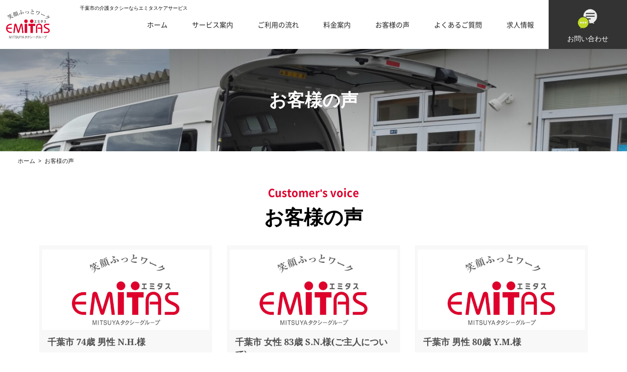

--- FILE ---
content_type: text/html; charset=UTF-8
request_url: https://emitas-care.co.jp/voice/
body_size: 7484
content:
<!doctype html>
<html dir="ltr" lang="ja" prefix="og: https://ogp.me/ns#">
<head>
  <meta charset="UTF-8">
  <meta name="viewport" content="width=device-width, initial-scale=1">
  <meta name="format-detection" content="telephone=no">
  <title>お客様の声 - エミタスケアサービス｜アールタクシー株式会社</title>

		<!-- All in One SEO 4.8.4.1 - aioseo.com -->
	<meta name="robots" content="max-image-preview:large" />
	<link rel="canonical" href="https://emitas-care.co.jp/voice/" />
	<meta name="generator" content="All in One SEO (AIOSEO) 4.8.4.1" />
		<script type="application/ld+json" class="aioseo-schema">
			{"@context":"https:\/\/schema.org","@graph":[{"@type":"BreadcrumbList","@id":"https:\/\/emitas-care.co.jp\/voice\/#breadcrumblist","itemListElement":[{"@type":"ListItem","@id":"https:\/\/emitas-care.co.jp#listItem","position":1,"name":"\u5bb6","item":"https:\/\/emitas-care.co.jp","nextItem":{"@type":"ListItem","@id":"https:\/\/emitas-care.co.jp\/voice\/#listItem","name":"\u304a\u5ba2\u69d8\u306e\u58f0"}},{"@type":"ListItem","@id":"https:\/\/emitas-care.co.jp\/voice\/#listItem","position":2,"name":"\u304a\u5ba2\u69d8\u306e\u58f0","previousItem":{"@type":"ListItem","@id":"https:\/\/emitas-care.co.jp#listItem","name":"\u5bb6"}}]},{"@type":"CollectionPage","@id":"https:\/\/emitas-care.co.jp\/voice\/#collectionpage","url":"https:\/\/emitas-care.co.jp\/voice\/","name":"\u304a\u5ba2\u69d8\u306e\u58f0 - \u30a8\u30df\u30bf\u30b9\u30b1\u30a2\u30b5\u30fc\u30d3\u30b9\uff5c\u30a2\u30fc\u30eb\u30bf\u30af\u30b7\u30fc\u682a\u5f0f\u4f1a\u793e","inLanguage":"ja","isPartOf":{"@id":"https:\/\/emitas-care.co.jp\/#website"},"breadcrumb":{"@id":"https:\/\/emitas-care.co.jp\/voice\/#breadcrumblist"}},{"@type":"Organization","@id":"https:\/\/emitas-care.co.jp\/#organization","name":"\u30a8\u30df\u30bf\u30b9\u30b1\u30a2\u30b5\u30fc\u30d3\u30b9","description":"\u5343\u8449\u5e02\u306e\u4ecb\u8b77\u30bf\u30af\u30b7\u30fc\u306a\u3089\u30a8\u30df\u30bf\u30b9\u30b1\u30a2\u30b5\u30fc\u30d3\u30b9","url":"https:\/\/emitas-care.co.jp\/"},{"@type":"WebSite","@id":"https:\/\/emitas-care.co.jp\/#website","url":"https:\/\/emitas-care.co.jp\/","name":"\u30a8\u30df\u30bf\u30b9\u30b1\u30a2\u30b5\u30fc\u30d3\u30b9","description":"\u5343\u8449\u5e02\u306e\u4ecb\u8b77\u30bf\u30af\u30b7\u30fc\u306a\u3089\u30a8\u30df\u30bf\u30b9\u30b1\u30a2\u30b5\u30fc\u30d3\u30b9","inLanguage":"ja","publisher":{"@id":"https:\/\/emitas-care.co.jp\/#organization"}}]}
		</script>
		<!-- All in One SEO -->


<!-- Google Tag Manager for WordPress by gtm4wp.com -->
<script data-cfasync="false" data-pagespeed-no-defer>
	var gtm4wp_datalayer_name = "dataLayer";
	var dataLayer = dataLayer || [];
</script>
<!-- End Google Tag Manager for WordPress by gtm4wp.com --><link rel="alternate" type="application/rss+xml" title="エミタスケアサービス｜アールタクシー株式会社 &raquo; お客様の声 カテゴリーのフィード" href="https://emitas-care.co.jp/voice/feed/" />
<style id='wp-img-auto-sizes-contain-inline-css' type='text/css'>
img:is([sizes=auto i],[sizes^="auto," i]){contain-intrinsic-size:3000px 1500px}
/*# sourceURL=wp-img-auto-sizes-contain-inline-css */
</style>
<style id='classic-theme-styles-inline-css' type='text/css'>
/*! This file is auto-generated */
.wp-block-button__link{color:#fff;background-color:#32373c;border-radius:9999px;box-shadow:none;text-decoration:none;padding:calc(.667em + 2px) calc(1.333em + 2px);font-size:1.125em}.wp-block-file__button{background:#32373c;color:#fff;text-decoration:none}
/*# sourceURL=/wp-includes/css/classic-themes.min.css */
</style>
<link rel="https://api.w.org/" href="https://emitas-care.co.jp/wp-json/" /><link rel="alternate" title="JSON" type="application/json" href="https://emitas-care.co.jp/wp-json/wp/v2/categories/3" />
<!-- Google Tag Manager for WordPress by gtm4wp.com -->
<!-- GTM Container placement set to automatic -->
<script data-cfasync="false" data-pagespeed-no-defer type="text/javascript">
	var dataLayer_content = {"pagePostType":"post","pagePostType2":"category-post","pageCategory":["voice"]};
	dataLayer.push( dataLayer_content );
</script>
<script data-cfasync="false" data-pagespeed-no-defer type="text/javascript">
(function(w,d,s,l,i){w[l]=w[l]||[];w[l].push({'gtm.start':
new Date().getTime(),event:'gtm.js'});var f=d.getElementsByTagName(s)[0],
j=d.createElement(s),dl=l!='dataLayer'?'&l='+l:'';j.async=true;j.src=
'//www.googletagmanager.com/gtm.js?id='+i+dl;f.parentNode.insertBefore(j,f);
})(window,document,'script','dataLayer','GTM-WG2CDDBM');
</script>
<!-- End Google Tag Manager for WordPress by gtm4wp.com --><noscript><style id="rocket-lazyload-nojs-css">.rll-youtube-player, [data-lazy-src]{display:none !important;}</style></noscript>  <link rel="apple-touch-icon" type="image/png" href="https://emitas-care.co.jp/wp/wp-content/themes/emitas-care/img/icon/apple-touch-icon-180x180.png">
  <link rel="icon" type="image/png" href="https://emitas-care.co.jp/wp/wp-content/themes/emitas-care/img/icon/icon-192x192.png">
  <link rel="stylesheet" href="https://emitas-care.co.jp/wp/wp-content/themes/emitas-care/firstview.css?ver=20260122">
<!-- Google tag (gtag.js) -->
<script async src="https://www.googletagmanager.com/gtag/js?id=G-RBFVKYCGYC"></script>
<script>
  window.dataLayer = window.dataLayer || [];
  function gtag(){dataLayer.push(arguments);}
  gtag('js', new Date());

  gtag('config', 'G-RBFVKYCGYC');
</script>
  <meta name="google-site-verification" content="zdV32cQPp7LPDW6aUvmyho61DDYB28ndJFVWQKWRPG4" />
<style id='global-styles-inline-css' type='text/css'>
:root{--wp--preset--aspect-ratio--square: 1;--wp--preset--aspect-ratio--4-3: 4/3;--wp--preset--aspect-ratio--3-4: 3/4;--wp--preset--aspect-ratio--3-2: 3/2;--wp--preset--aspect-ratio--2-3: 2/3;--wp--preset--aspect-ratio--16-9: 16/9;--wp--preset--aspect-ratio--9-16: 9/16;--wp--preset--color--black: #333333;--wp--preset--color--cyan-bluish-gray: #abb8c3;--wp--preset--color--white: #ffffff;--wp--preset--color--pale-pink: #f78da7;--wp--preset--color--vivid-red: #cf2e2e;--wp--preset--color--luminous-vivid-orange: #ff6900;--wp--preset--color--luminous-vivid-amber: #fcb900;--wp--preset--color--light-green-cyan: #7bdcb5;--wp--preset--color--vivid-green-cyan: #00d084;--wp--preset--color--pale-cyan-blue: #8ed1fc;--wp--preset--color--vivid-cyan-blue: #0693e3;--wp--preset--color--vivid-purple: #9b51e0;--wp--preset--color--red: #cb4829;--wp--preset--color--blue: #2d5672;--wp--preset--color--orange: #e4a225;--wp--preset--color--gray: #666666;--wp--preset--gradient--vivid-cyan-blue-to-vivid-purple: linear-gradient(135deg,rgb(6,147,227) 0%,rgb(155,81,224) 100%);--wp--preset--gradient--light-green-cyan-to-vivid-green-cyan: linear-gradient(135deg,rgb(122,220,180) 0%,rgb(0,208,130) 100%);--wp--preset--gradient--luminous-vivid-amber-to-luminous-vivid-orange: linear-gradient(135deg,rgb(252,185,0) 0%,rgb(255,105,0) 100%);--wp--preset--gradient--luminous-vivid-orange-to-vivid-red: linear-gradient(135deg,rgb(255,105,0) 0%,rgb(207,46,46) 100%);--wp--preset--gradient--very-light-gray-to-cyan-bluish-gray: linear-gradient(135deg,rgb(238,238,238) 0%,rgb(169,184,195) 100%);--wp--preset--gradient--cool-to-warm-spectrum: linear-gradient(135deg,rgb(74,234,220) 0%,rgb(151,120,209) 20%,rgb(207,42,186) 40%,rgb(238,44,130) 60%,rgb(251,105,98) 80%,rgb(254,248,76) 100%);--wp--preset--gradient--blush-light-purple: linear-gradient(135deg,rgb(255,206,236) 0%,rgb(152,150,240) 100%);--wp--preset--gradient--blush-bordeaux: linear-gradient(135deg,rgb(254,205,165) 0%,rgb(254,45,45) 50%,rgb(107,0,62) 100%);--wp--preset--gradient--luminous-dusk: linear-gradient(135deg,rgb(255,203,112) 0%,rgb(199,81,192) 50%,rgb(65,88,208) 100%);--wp--preset--gradient--pale-ocean: linear-gradient(135deg,rgb(255,245,203) 0%,rgb(182,227,212) 50%,rgb(51,167,181) 100%);--wp--preset--gradient--electric-grass: linear-gradient(135deg,rgb(202,248,128) 0%,rgb(113,206,126) 100%);--wp--preset--gradient--midnight: linear-gradient(135deg,rgb(2,3,129) 0%,rgb(40,116,252) 100%);--wp--preset--font-size--small: 13px;--wp--preset--font-size--medium: 20px;--wp--preset--font-size--large: 36px;--wp--preset--font-size--x-large: 42px;--wp--preset--spacing--20: 0.44rem;--wp--preset--spacing--30: 0.67rem;--wp--preset--spacing--40: 1rem;--wp--preset--spacing--50: 1.5rem;--wp--preset--spacing--60: 2.25rem;--wp--preset--spacing--70: 3.38rem;--wp--preset--spacing--80: 5.06rem;--wp--preset--shadow--natural: 6px 6px 9px rgba(0, 0, 0, 0.2);--wp--preset--shadow--deep: 12px 12px 50px rgba(0, 0, 0, 0.4);--wp--preset--shadow--sharp: 6px 6px 0px rgba(0, 0, 0, 0.2);--wp--preset--shadow--outlined: 6px 6px 0px -3px rgb(255, 255, 255), 6px 6px rgb(0, 0, 0);--wp--preset--shadow--crisp: 6px 6px 0px rgb(0, 0, 0);}:where(.is-layout-flex){gap: 0.5em;}:where(.is-layout-grid){gap: 0.5em;}body .is-layout-flex{display: flex;}.is-layout-flex{flex-wrap: wrap;align-items: center;}.is-layout-flex > :is(*, div){margin: 0;}body .is-layout-grid{display: grid;}.is-layout-grid > :is(*, div){margin: 0;}:where(.wp-block-columns.is-layout-flex){gap: 2em;}:where(.wp-block-columns.is-layout-grid){gap: 2em;}:where(.wp-block-post-template.is-layout-flex){gap: 1.25em;}:where(.wp-block-post-template.is-layout-grid){gap: 1.25em;}.has-black-color{color: var(--wp--preset--color--black) !important;}.has-cyan-bluish-gray-color{color: var(--wp--preset--color--cyan-bluish-gray) !important;}.has-white-color{color: var(--wp--preset--color--white) !important;}.has-pale-pink-color{color: var(--wp--preset--color--pale-pink) !important;}.has-vivid-red-color{color: var(--wp--preset--color--vivid-red) !important;}.has-luminous-vivid-orange-color{color: var(--wp--preset--color--luminous-vivid-orange) !important;}.has-luminous-vivid-amber-color{color: var(--wp--preset--color--luminous-vivid-amber) !important;}.has-light-green-cyan-color{color: var(--wp--preset--color--light-green-cyan) !important;}.has-vivid-green-cyan-color{color: var(--wp--preset--color--vivid-green-cyan) !important;}.has-pale-cyan-blue-color{color: var(--wp--preset--color--pale-cyan-blue) !important;}.has-vivid-cyan-blue-color{color: var(--wp--preset--color--vivid-cyan-blue) !important;}.has-vivid-purple-color{color: var(--wp--preset--color--vivid-purple) !important;}.has-black-background-color{background-color: var(--wp--preset--color--black) !important;}.has-cyan-bluish-gray-background-color{background-color: var(--wp--preset--color--cyan-bluish-gray) !important;}.has-white-background-color{background-color: var(--wp--preset--color--white) !important;}.has-pale-pink-background-color{background-color: var(--wp--preset--color--pale-pink) !important;}.has-vivid-red-background-color{background-color: var(--wp--preset--color--vivid-red) !important;}.has-luminous-vivid-orange-background-color{background-color: var(--wp--preset--color--luminous-vivid-orange) !important;}.has-luminous-vivid-amber-background-color{background-color: var(--wp--preset--color--luminous-vivid-amber) !important;}.has-light-green-cyan-background-color{background-color: var(--wp--preset--color--light-green-cyan) !important;}.has-vivid-green-cyan-background-color{background-color: var(--wp--preset--color--vivid-green-cyan) !important;}.has-pale-cyan-blue-background-color{background-color: var(--wp--preset--color--pale-cyan-blue) !important;}.has-vivid-cyan-blue-background-color{background-color: var(--wp--preset--color--vivid-cyan-blue) !important;}.has-vivid-purple-background-color{background-color: var(--wp--preset--color--vivid-purple) !important;}.has-black-border-color{border-color: var(--wp--preset--color--black) !important;}.has-cyan-bluish-gray-border-color{border-color: var(--wp--preset--color--cyan-bluish-gray) !important;}.has-white-border-color{border-color: var(--wp--preset--color--white) !important;}.has-pale-pink-border-color{border-color: var(--wp--preset--color--pale-pink) !important;}.has-vivid-red-border-color{border-color: var(--wp--preset--color--vivid-red) !important;}.has-luminous-vivid-orange-border-color{border-color: var(--wp--preset--color--luminous-vivid-orange) !important;}.has-luminous-vivid-amber-border-color{border-color: var(--wp--preset--color--luminous-vivid-amber) !important;}.has-light-green-cyan-border-color{border-color: var(--wp--preset--color--light-green-cyan) !important;}.has-vivid-green-cyan-border-color{border-color: var(--wp--preset--color--vivid-green-cyan) !important;}.has-pale-cyan-blue-border-color{border-color: var(--wp--preset--color--pale-cyan-blue) !important;}.has-vivid-cyan-blue-border-color{border-color: var(--wp--preset--color--vivid-cyan-blue) !important;}.has-vivid-purple-border-color{border-color: var(--wp--preset--color--vivid-purple) !important;}.has-vivid-cyan-blue-to-vivid-purple-gradient-background{background: var(--wp--preset--gradient--vivid-cyan-blue-to-vivid-purple) !important;}.has-light-green-cyan-to-vivid-green-cyan-gradient-background{background: var(--wp--preset--gradient--light-green-cyan-to-vivid-green-cyan) !important;}.has-luminous-vivid-amber-to-luminous-vivid-orange-gradient-background{background: var(--wp--preset--gradient--luminous-vivid-amber-to-luminous-vivid-orange) !important;}.has-luminous-vivid-orange-to-vivid-red-gradient-background{background: var(--wp--preset--gradient--luminous-vivid-orange-to-vivid-red) !important;}.has-very-light-gray-to-cyan-bluish-gray-gradient-background{background: var(--wp--preset--gradient--very-light-gray-to-cyan-bluish-gray) !important;}.has-cool-to-warm-spectrum-gradient-background{background: var(--wp--preset--gradient--cool-to-warm-spectrum) !important;}.has-blush-light-purple-gradient-background{background: var(--wp--preset--gradient--blush-light-purple) !important;}.has-blush-bordeaux-gradient-background{background: var(--wp--preset--gradient--blush-bordeaux) !important;}.has-luminous-dusk-gradient-background{background: var(--wp--preset--gradient--luminous-dusk) !important;}.has-pale-ocean-gradient-background{background: var(--wp--preset--gradient--pale-ocean) !important;}.has-electric-grass-gradient-background{background: var(--wp--preset--gradient--electric-grass) !important;}.has-midnight-gradient-background{background: var(--wp--preset--gradient--midnight) !important;}.has-small-font-size{font-size: var(--wp--preset--font-size--small) !important;}.has-medium-font-size{font-size: var(--wp--preset--font-size--medium) !important;}.has-large-font-size{font-size: var(--wp--preset--font-size--large) !important;}.has-x-large-font-size{font-size: var(--wp--preset--font-size--x-large) !important;}
/*# sourceURL=global-styles-inline-css */
</style>
</head>
<body id="body">

<!-- GTM Container placement set to automatic -->
<!-- Google Tag Manager (noscript) -->
				<noscript><iframe src="https://www.googletagmanager.com/ns.html?id=GTM-WG2CDDBM" height="0" width="0" style="display:none;visibility:hidden" aria-hidden="true"></iframe></noscript>
<!-- End Google Tag Manager (noscript) --><header class="header">
  <div class="header__wrap">
    <a class="header__logo-link" href="https://emitas-care.co.jp/">
      <img class="header__logo" src="https://emitas-care.co.jp/wp/wp-content/themes/emitas-care/img/logo.png" alt="" width="89" height="46" data-no-lazy="1">
    </a>
    <h1 class="header__h1">
      千葉市の介護タクシーならエミタスケアサービス    </h1>
    <div class="header__nav-wrap">
      <nav class="header__nav">
        <ul class="header__nav-list">
          <li class="header__nav-item">
            <a class="header__nav-link" href="https://emitas-care.co.jp/">
              ホーム
            </a>
          </li>
          <li class="header__nav-item">
            <a class="header__nav-link" href="https://emitas-care.co.jp/service/">
              サービス案内
            </a>
          </li>
          <li class="header__nav-item">
            <a class="header__nav-link" href="https://emitas-care.co.jp/flow/">
              ご利用の流れ
            </a>
          </li>
          <li class="header__nav-item">
            <a class="header__nav-link" href="https://emitas-care.co.jp/price/">
              料金案内
            </a>
          </li>
          <li class="header__nav-item">
            <a class="header__nav-link" href="https://emitas-care.co.jp/voice/">
              お客様の声
            </a>
          </li>
          <li class="header__nav-item">
            <a class="header__nav-link" href="https://emitas-care.co.jp/qa/">
              よくあるご質問
            </a>
          </li>
          <li class="header__nav-item">
            <a class="header__nav-link" href="https://emitas-care.co.jp/recruit/">
              求人情報
            </a>
          </li>
        </ul>
      </nav>
    </div>
    <a class="header__contact" href="https://emitas-care.co.jp/contact/">
      お問い合わせ
    </a>
    <span class="header__sp-space"></span>
  </div>
</header>
<a id="sp-menu" class="header__menu-sp" href="#">
  <span class="header__menu-link">
    <span></span>
    <span></span>
    <span></span>
  </span>
</a>
<nav class="header__sp-nav">
  <p class="header__sp-head">
    エミタスケアサービス
  </p>
  <ul class="header__sp-nav-list">
    <li class="header__sp-nav-item">
      <a class="header__sp-nav-link" href="https://emitas-care.co.jp/">
        ホーム
      </a>
    </li>
    <li class="header__sp-nav-item">
      <a class="header__sp-nav-link" href="https://emitas-care.co.jp/about/">
        代表挨拶・会社概要
      </a>
    </li>
    <li class="header__sp-nav-item">
      <a class="header__sp-nav-link" href="https://emitas-care.co.jp/about-group/">
        グループ概要・グループ沿革
      </a>
    </li>
    <li class="header__sp-nav-item">
      <a class="header__sp-nav-link" href="https://emitas-care.co.jp/service/">
        サービス案内
      </a>
    </li>
    <li class="header__sp-nav-item">
      <a class="header__sp-nav-link" href="https://emitas-care.co.jp/flow/">
        ご利用の流れ
      </a>
    </li>
    <li class="header__sp-nav-item">
      <a class="header__sp-nav-link" href="https://emitas-care.co.jp/price/">
        料金案内
      </a>
    </li>
    <li class="header__sp-nav-item">
      <a class="header__sp-nav-link" href="https://emitas-care.co.jp/vehicle/">
        介護車両・装備一覧
      </a>
    </li>
    <li class="header__sp-nav-item">
      <a class="header__sp-nav-link" href="https://emitas-care.co.jp/qa/">
        よくあるご質問
      </a>
    </li>
    <li class="header__sp-nav-item">
      <a class="header__sp-nav-link" href="https://emitas-care.co.jp/privacy/">
        プライバシーポリシー
      </a>
    </li>
    <li class="header__sp-nav-item">
      <a class="header__sp-nav-link" href="https://emitas-care.co.jp/news/">
        新着情報
      </a>
    </li>
    <li class="header__sp-nav-item">
      <a class="header__sp-nav-link" href="https://emitas-care.co.jp/voice/">
        お客様の声
      </a>
    </li>
    <li class="header__sp-nav-item">
      <a class="header__sp-nav-link" href="https://emitas-care.co.jp/blog/">
        ブログ
      </a>
    </li>
    <li class="header__sp-nav-item">
      <a class="header__sp-nav-link" href="https://emitas-care.co.jp/contact/">
        予約・見積もり（お問い合わせ）
      </a>
    </li>
    <li class="header__sp-nav-item">
      <a class="header__sp-nav-link" href="https://emitas-care.co.jp/recruit/">
        求人情報
      </a>
    </li>
  </ul>
</nav>
<section class="eyecatch__page">
  <img class="eyecatch__page-img" src="https://emitas-care.co.jp/wp/wp-content/themes/emitas-care/img/eyecatch-default.jpg" data-no-lazy="1" alt="千葉市の介護タクシーならエミタスケアサービス" width="1120" height="300">
  <p class="eyecatch__page-title">
    お客様の声  </p>
</section>
<nav class="breadcrumbs">
<ol class="breadcrumbs__list" itemscope itemtype="http://schema.org/BreadcrumbList"><li class="breadcrumbs__item" itemprop="itemListElement" itemscope itemtype="http://schema.org/ListItem"><a class="breadcrumbs__link" href="https://emitas-care.co.jp/" itemprop="item"><span itemprop="name">ホーム</span></a><meta itemprop="position" content="1"></li><li class="breadcrumbs__item" itemprop="itemListElement" itemscope itemtype="http://schema.org/ListItem"><a class="breadcrumbs__link" href="https://emitas-care.co.jp/voice/" itemprop="item"><span itemprop="name">お客様の声</span></a><meta itemprop="position" content="2"></li></ol></nav>
<main class="l-main">
  <p class="heading__sub-title">
    Customer's voice
  </p>
  <h2 class="heading__title">
    お客様の声
  </h2>
  <div class="p-single__list-wrap">
    <ul class="p-single__list">
<li class="p-single__item">
  <article class="p-single__article">
    <a class="p-single__link" href="https://emitas-care.co.jp/voice04/">
      <img class="p-single__img" src="data:image/svg+xml,%3Csvg%20xmlns='http://www.w3.org/2000/svg'%20viewBox='0%200%20325%20165'%3E%3C/svg%3E" alt="千葉市の介護タクシーならエミタスケアサービス" width="325" height="165" data-lazy-src="https://emitas-care.co.jp/wp/wp-content/uploads/2023/11/エミタスロゴJPEG（A3背景透明）-1118x538-2.jpeg"><noscript><img class="p-single__img" src="https://emitas-care.co.jp/wp/wp-content/uploads/2023/11/エミタスロゴJPEG（A3背景透明）-1118x538-2.jpeg" alt="千葉市の介護タクシーならエミタスケアサービス" width="325" height="165"></noscript>
      <h3 class="p-single__post-title2">
        千葉市 74歳 男性 N.H.様      </h3>
    </a>
  </article>
</li>
<li class="p-single__item">
  <article class="p-single__article">
    <a class="p-single__link" href="https://emitas-care.co.jp/voice03/">
      <img class="p-single__img" src="data:image/svg+xml,%3Csvg%20xmlns='http://www.w3.org/2000/svg'%20viewBox='0%200%20325%20165'%3E%3C/svg%3E" alt="千葉市の介護タクシーならエミタスケアサービス" width="325" height="165" data-lazy-src="https://emitas-care.co.jp/wp/wp-content/uploads/2023/11/エミタスロゴJPEG（A3背景透明）-1118x538-2.jpeg"><noscript><img class="p-single__img" src="https://emitas-care.co.jp/wp/wp-content/uploads/2023/11/エミタスロゴJPEG（A3背景透明）-1118x538-2.jpeg" alt="千葉市の介護タクシーならエミタスケアサービス" width="325" height="165"></noscript>
      <h3 class="p-single__post-title2">
        千葉市 女性 83歳 S.N.様(ご主人について)      </h3>
    </a>
  </article>
</li>
<li class="p-single__item">
  <article class="p-single__article">
    <a class="p-single__link" href="https://emitas-care.co.jp/voice02/">
      <img class="p-single__img" src="data:image/svg+xml,%3Csvg%20xmlns='http://www.w3.org/2000/svg'%20viewBox='0%200%20325%20165'%3E%3C/svg%3E" alt="千葉市の介護タクシーならエミタスケアサービス" width="325" height="165" data-lazy-src="https://emitas-care.co.jp/wp/wp-content/uploads/2023/11/エミタスロゴJPEG（A3背景透明）-1118x538-2.jpeg"><noscript><img class="p-single__img" src="https://emitas-care.co.jp/wp/wp-content/uploads/2023/11/エミタスロゴJPEG（A3背景透明）-1118x538-2.jpeg" alt="千葉市の介護タクシーならエミタスケアサービス" width="325" height="165"></noscript>
      <h3 class="p-single__post-title2">
        千葉市 男性 80歳 Y.M.様      </h3>
    </a>
  </article>
</li>
<li class="p-single__item">
  <article class="p-single__article">
    <a class="p-single__link" href="https://emitas-care.co.jp/voice01/">
      <img class="p-single__img" src="data:image/svg+xml,%3Csvg%20xmlns='http://www.w3.org/2000/svg'%20viewBox='0%200%20325%20165'%3E%3C/svg%3E" alt="千葉市の介護タクシーならエミタスケアサービス" width="325" height="165" data-lazy-src="https://emitas-care.co.jp/wp/wp-content/uploads/2023/11/エミタスロゴJPEG（A3背景透明）-1118x538-2.jpeg"><noscript><img class="p-single__img" src="https://emitas-care.co.jp/wp/wp-content/uploads/2023/11/エミタスロゴJPEG（A3背景透明）-1118x538-2.jpeg" alt="千葉市の介護タクシーならエミタスケアサービス" width="325" height="165"></noscript>
      <h3 class="p-single__post-title2">
        千葉市 訪問居宅介護支援事業所 管理者様      </h3>
    </a>
  </article>
</li>
    </ul>
      </div>
</main>
<footer class="footer">
  <div class="footer__banner">
    <p class="footer__banner-text">
      介護タクシーは<br>
      エミタスケアサービスに<br>
      お任せください
    </p>
  </div>
  <div class="footer__text-wrap">
    <p class="footer__text1">
      エミタスケアサービスは初めての方でも<br class="is-sp">安心してご利用いただけます<br><br class="is-sp">
      ご家族との大切な時間を快適に過ごす<br class="is-sp">お手伝いをさせていただきます
    </p>
    <p class="footer__text2">
      お気軽にご相談ください
    </p>
    <div class="l-button-wrap">
      <a class="button" href="https://emitas-care.co.jp/contact/">
        電話またはメールで問い合わせしてみる
      </a>
    </div>
  </div>
  <div class="footer__main">
    <div class="footer__data-wrap">
      <div class="footer__address-wrap">
        <a class="footer__logo-wrap" href="https://emitas-care.co.jp/">
          <img src="data:image/svg+xml,%3Csvg%20xmlns='http://www.w3.org/2000/svg'%20viewBox='0%200%20194%20140'%3E%3C/svg%3E" width="194" height="140" data-lazy-src="https://emitas-care.co.jp/wp/wp-content/themes/emitas-care/img/front1.png"><noscript><img src="https://emitas-care.co.jp/wp/wp-content/themes/emitas-care/img/front1.png" width="194" height="140"></noscript>
        </a>
        <p class="footer__text">
          アールタクシー株式会社<br>
          エミタスケアサービス<br>
          〒260-0001<br>
          千葉県千葉市中央区都町5-28-21<br>
          TEL 043-308-6220<br>
          FAX 043-231-2431<br>
          営業時間　8:00 〜 17:00<br>
          営業日　月曜日〜金曜日
        </p>
      </div>
      <div class="footer__link-wrap">
        <div class="footer__sitemap">
          <div class="footer__sitemap-wrap">
            <p class="footer__sitemap-title">サービス</p>
            <ul class="footer__sitemap-list">
              <li class="footer__sitemap-item">
                <a class="footer__sitemap-link" href="https://emitas-care.co.jp/">
                  ホーム
                </a>
              </li>
              <li class="footer__sitemap-item">
                <a class="footer__sitemap-link" href="https://emitas-care.co.jp/service/">
                  サービス案内
                </a>
              </li>
              <li class="footer__sitemap-item">
                <a class="footer__sitemap-link" href="https://emitas-care.co.jp/flow/">
                  ご利用の流れ
                </a>
              </li>
              <li class="footer__sitemap-item">
                <a class="footer__sitemap-link" href="https://emitas-care.co.jp/price/">
                  料金案内
                </a>
              </li>
              <li class="footer__sitemap-item">
                <a class="footer__sitemap-link" href="https://emitas-care.co.jp/voice/">
                  お客様の声
                </a>
              </li>
              <li class="footer__sitemap-item">
                <a class="footer__sitemap-link" href="https://emitas-care.co.jp/qa/">
                  よくあるご質問
                </a>
              </li>
            </ul>
          </div>
          <div class="footer__sitemap-wrap">
            <p class="footer__sitemap-title">会社概要</p>
            <ul class="footer__sitemap-list">
              <li class="footer__sitemap-item">
                <a class="footer__sitemap-link" href="https://emitas-care.co.jp/about/">
                  代表挨拶・会社概要
                </a>
              </li>
              <li class="footer__sitemap-item">
                <a class="footer__sitemap-link" href="https://emitas-care.co.jp/about-group/">
                  グループ概要・グループ沿革
                </a>
              </li>
              <li class="footer__sitemap-item">
                <a class="footer__sitemap-link" href="https://emitas-care.co.jp/privacy/">
                  プライバシーポリシー
                </a>
              </li>
            </ul>
          </div>
          <div class="footer__sitemap-wrap">
            <p class="footer__sitemap-title">投稿コンテンツ</p>
            <ul class="footer__sitemap-list">
              <li class="footer__sitemap-item">
                <a class="footer__sitemap-link" href="https://emitas-care.co.jp/news/">
                  新着情報
                </a>
              </li>
              <li class="footer__sitemap-item">
                <a class="footer__sitemap-link" href="https://emitas-care.co.jp/voice/">
                  お客様の声
                </a>
              </li>
              <li class="footer__sitemap-item">
                <a class="footer__sitemap-link" href="https://emitas-care.co.jp/blog/">
                  ブログ
                </a>
              </li>
            </ul>
          </div>
          <div class="footer__sitemap-wrap">
            <p class="footer__sitemap-title">各種フォーム</p>
            <ul class="footer__sitemap-list">
              <li class="footer__sitemap-item">
                <a class="footer__sitemap-link" href="https://emitas-care.co.jp/contact/">
                  お問い合わせ
                </a>
              </li>
            </ul>
          </div>
        </div>
        <div class="footer__main-banner-wrap">
          <a class="footer__main-banner" href="#">
            <img src="data:image/svg+xml,%3Csvg%20xmlns='http://www.w3.org/2000/svg'%20viewBox='0%200%20300%2082'%3E%3C/svg%3E" width="300" height="82" data-lazy-src="https://emitas-care.co.jp/wp/wp-content/themes/emitas-care/img/footer2.jpg"><noscript><img src="https://emitas-care.co.jp/wp/wp-content/themes/emitas-care/img/footer2.jpg" width="300" height="82"></noscript>
          </a>
        </div>
      </div>
    </div>
    <small class="footer__copyright">
      Copyright Emitas Care Service. All Rights Rserved.
    </small>
  </div>
</footer>
<script type="speculationrules">
{"prefetch":[{"source":"document","where":{"and":[{"href_matches":"/*"},{"not":{"href_matches":["/wp/wp-*.php","/wp/wp-admin/*","/wp/wp-content/uploads/*","/wp/wp-content/*","/wp/wp-content/plugins/*","/wp/wp-content/themes/emitas-care/*","/*\\?(.+)"]}},{"not":{"selector_matches":"a[rel~=\"nofollow\"]"}},{"not":{"selector_matches":".no-prefetch, .no-prefetch a"}}]},"eagerness":"conservative"}]}
</script>
<script>window.lazyLoadOptions = [{
                elements_selector: "img[data-lazy-src],.rocket-lazyload,iframe[data-lazy-src]",
                data_src: "lazy-src",
                data_srcset: "lazy-srcset",
                data_sizes: "lazy-sizes",
                class_loading: "lazyloading",
                class_loaded: "lazyloaded",
                threshold: 300,
                callback_loaded: function(element) {
                    if ( element.tagName === "IFRAME" && element.dataset.rocketLazyload == "fitvidscompatible" ) {
                        if (element.classList.contains("lazyloaded") ) {
                            if (typeof window.jQuery != "undefined") {
                                if (jQuery.fn.fitVids) {
                                    jQuery(element).parent().fitVids();
                                }
                            }
                        }
                    }
                }},{
				elements_selector: ".rocket-lazyload",
				data_src: "lazy-src",
				data_srcset: "lazy-srcset",
				data_sizes: "lazy-sizes",
				class_loading: "lazyloading",
				class_loaded: "lazyloaded",
				threshold: 300,
			}];
        window.addEventListener('LazyLoad::Initialized', function (e) {
            var lazyLoadInstance = e.detail.instance;

            if (window.MutationObserver) {
                var observer = new MutationObserver(function(mutations) {
                    var image_count = 0;
                    var iframe_count = 0;
                    var rocketlazy_count = 0;

                    mutations.forEach(function(mutation) {
                        for (var i = 0; i < mutation.addedNodes.length; i++) {
                            if (typeof mutation.addedNodes[i].getElementsByTagName !== 'function') {
                                continue;
                            }

                            if (typeof mutation.addedNodes[i].getElementsByClassName !== 'function') {
                                continue;
                            }

                            images = mutation.addedNodes[i].getElementsByTagName('img');
                            is_image = mutation.addedNodes[i].tagName == "IMG";
                            iframes = mutation.addedNodes[i].getElementsByTagName('iframe');
                            is_iframe = mutation.addedNodes[i].tagName == "IFRAME";
                            rocket_lazy = mutation.addedNodes[i].getElementsByClassName('rocket-lazyload');

                            image_count += images.length;
			                iframe_count += iframes.length;
			                rocketlazy_count += rocket_lazy.length;

                            if(is_image){
                                image_count += 1;
                            }

                            if(is_iframe){
                                iframe_count += 1;
                            }
                        }
                    } );

                    if(image_count > 0 || iframe_count > 0 || rocketlazy_count > 0){
                        lazyLoadInstance.update();
                    }
                } );

                var b      = document.getElementsByTagName("body")[0];
                var config = { childList: true, subtree: true };

                observer.observe(b, config);
            }
        }, false);</script><script data-no-minify="1" async src="https://emitas-care.co.jp/wp/wp-content/plugins/rocket-lazy-load/assets/js/16.1/lazyload.min.js"></script><script src="https://emitas-care.co.jp/wp/wp-content/themes/emitas-care/js/jquery.js"></script>
<script src="https://emitas-care.co.jp/wp/wp-content/themes/emitas-care/js/common.js?ver=20260122"></script>
<link rel="stylesheet" href="https://emitas-care.co.jp/wp/wp-content/themes/emitas-care/style.css?ver=20260122">
<link rel="stylesheet" media="print" href="https://emitas-care.co.jp/wp/wp-content/themes/emitas-care/print.css?ver=20260122">
</body>
</html>


--- FILE ---
content_type: text/css
request_url: https://emitas-care.co.jp/wp/wp-content/themes/emitas-care/firstview.css?ver=20260122
body_size: 2101
content:
@font-face{font-family:'Noto Sans JP';font-style:normal;font-weight:400;src:url("./fonts/NotoSansJP-Regular.woff") format("woff");font-display:swap}@font-face{font-family:'Noto Sans JP';font-style:bold;font-weight:700;src:url("./fonts/NotoSansJP-Bold.woff") format("woff");font-display:swap}*,*::before,*::after{box-sizing:border-box;word-wrap:break-word}html,body,div,span,applet,object,iframe,h1,h2,h3,h4,h5,h6,p,blockquote,pre,a,abbr,acronym,address,big,cite,code,del,dfn,em,img,ins,kbd,q,s,samp,small,strike,strong,sub,sup,tt,var,b,u,i,center,dl,dt,dd,ol,ul,li,fieldset,form,label,legend,table,caption,tbody,tfoot,thead,tr,th,td,article,aside,canvas,details,embed,figure,figcaption,footer,header,hgroup,menu,nav,output,ruby,section,summary,time,mark,audio,video{margin:0;padding:0;border:0;font-size:100%;font:inherit;vertical-align:baseline}article,aside,details,figcaption,figure,footer,header,hgroup,menu,nav,section{display:block}body{line-height:1}ol,ul{list-style:none}blockquote,q{quotes:none}blockquote:before,blockquote:after,q:before,q:after{content:'';content:none}table{border-collapse:collapse;border-spacing:0}a{text-decoration:none}@font-face{font-family:'Noto Serif';font-style:normal;font-weight:400;src:url("./fonts/NotoSerifRegular.woff") format("woff");font-display:swap}@font-face{font-family:'Noto Serif';font-style:bold;font-weight:700;src:url("./fonts/NotoSerifBold.woff") format("woff");font-display:swap}html{font-size:10px}body{font-size:1.8rem;font-family:"Noto Serif", sans-serif;color:#000000}@media screen and (min-width: 1100px){body{margin-top:100px}}@media screen and (max-width: 1099px){body{margin-top:70px}}@media screen and (max-width: 767px){body{font-size:1.6rem}}img{vertical-align:top;max-width:100%;width:100%;height:auto}.is-pc{display:none}.is-tb{display:none}.is-up-sp{display:none}.is-sp{display:none}@media screen and (min-width: 1100px){.is-pc{display:block}}@media screen and (max-width: 1099px){.is-tb{display:block}}@media screen and (min-width: 768px){.is-up-sp{display:block}}@media screen and (max-width: 767px){.is-sp{display:block}}.header{position:fixed;z-index:10;top:0;left:0;width:100%;height:100px;background-color:#fff}.header__wrap{position:relative;display:flex;align-items:center;width:100%}.header__logo-link{display:inline-block}.header__logo{width:115px}.header__h1{position:absolute;top:11px;left:163px;font-size:1rem}.header__nav-wrap{flex-grow:1;padding-right:30px}.header__nav-list{display:flex;align-items:center;justify-content:flex-end}.header__nav-item{padding-left:50px}.header__nav-link{display:inline-block;color:#242424;font-size:1.4rem;line-height:1.4em;font-family:"Noto Sans JP",sans-serif}.header__contact{display:block;width:160px;height:100px;padding:72px 15px 0;font-size:1.4rem;color:#fff;text-align:center;background-color:#333333;background-image:url(./img/icon/contact.png);background-repeat:no-repeat;background-size:44px;background-position:center top 17px}.header__contact2{display:block;width:160px;height:100px}.header__menu-sp{display:none}.header__sp-nav{display:none}.header__sp-space{display:none}.header__sp-block{display:none}@media screen and (max-width: 1099px){.header{height:70px}.header__logo-link{flex-grow:1;position:relative;z-index:10}.header__logo{width:100px}.header__h1{position:absolute;top:10px;left:102px;line-height:1.2em;width:calc(100% - 250px)}.header__nav-wrap{display:none}.header__contact{width:70px;height:70px;padding:10px 0 0;font-size:1rem;background-size:30px, 100%;background-position:center top 30px, center}.header__contact-sp-none{display:none}.header__reserve{width:70px;height:70px;padding:7px 0 0;font-size:1rem;line-height:1.4em;background-size:30px;background-position:center top 27px}.header__sp-block{display:block}.header__sp-none{display:none}.header__contact-icon{width:30px;margin:5px auto}.header__sp-space{display:block;width:70px;height:70px}.header__sp-nav{position:fixed;z-index:20;top:0;left:0;display:none;width:100vw;height:100vh;background-color:#ffffff;background-image:url(./img/sp1.jpg);background-repeat:no-repeat;background-position:top right;background-size:cover}#body.is-active .header__sp-nav{display:block}.header__sp-head{position:absolute;z-index:2;top:18px;left:0;width:100%;font-size:2rem;line-height:1.6em;font-weight:bold;color:#ffffff;text-align:center}.header__sp-nav-list{width:286px;height:calc(100% - 85px);margin:60px auto;overflow-y:scroll}.header__sp-nav-link{display:block;font-size:1.6rem;line-height:2.6em;color:#fff}.header__sp-nav-item-child{padding-left:20px}.header__menu-sp{position:fixed;right:0;top:0;z-index:21;display:block;width:70px;height:70px;text-align:center}.header__menu-link,.header__menu-link span{transition:all .4s;box-sizing:border-box}.header__menu-link{display:block;position:relative;width:25px;height:22px;margin:24px auto}.header__menu-link span{display:inline-block;position:absolute;left:0;width:100%;height:1px;background-color:#212121}.header__menu-link span:nth-of-type(1){top:0}.header__menu-link span:nth-of-type(2){top:10px}.header__menu-link span:nth-of-type(3){bottom:0}#body.is-active .header__menu-link span:nth-of-type(1){transform:translateY(10px) rotate(-45deg)}#body.is-active .header__menu-link span:nth-of-type(2){opacity:0}#body.is-active .header__menu-link span:nth-of-type(3){transform:translateY(-10px) rotate(45deg)}}.eyecatch{position:relative;min-height:48.5vw;overflow:hidden}.eyecatch__img1-text{position:absolute;top:58%;right:7.2%;font-size:2.8vw;line-height:1.6em;font-weight:bold;color:#ffffff;letter-spacing:-0.06em;text-shadow:4px 4px 4px rgba(0,0,0,0.25)}.eyecatch__img1-text-em{padding-left:4.2vw;font-size:4.2vw}.eyecatch__img1-button-wrap{position:absolute;bottom:12%;right:17%}.eyecatch__button{display:block;width:27.2vw;height:3.6vw;line-height:3.6vw;font-size:1.3vw;font-weight:bold;color:#fff;background-color:#DE002B;border-radius:13vw;text-align:center;box-sizing:content-box;transition:opacity 0.3s}.eyecatch__button:hover{opacity:0.7}.eyecatch__img2-text{position:absolute;top:5%;left:5.2%;font-size:4.2vw;line-height:1.6em;font-weight:bold;color:#ffffff;text-shadow:4px 4px 4px rgba(0,0,0,0.25)}.eyecatch__img2-text2{display:block;text-align:right}.eyecatch__img2-text3{position:absolute;bottom:12%;left:5.2%;font-size:4.2vw;line-height:1.6em;font-weight:bold;color:#ffffff;text-shadow:4px 4px 4px rgba(0,0,0,0.25)}.eyecatch__img3-text{position:absolute;bottom:9%;left:3%;width:94%;font-size:4.2vw;line-height:1.6em;font-weight:bold;color:#ffffff;text-shadow:4px 4px 4px rgba(0,0,0,0.25)}.eyecatch__img3-text2{display:block;text-align:center}.eyecatch__img3-text3{display:block;text-align:right}.eyecatch__page{position:relative}.eyecatch__page.mb0{margin-bottom:0}.eyecatch__page-title{position:absolute;top:50%;left:0;transform:translateY(-50%);width:100%;font-size:3.6rem;font-weight:bold;line-height:1.4em;color:#fff;text-align:center}@media screen and (max-width: 767px){.eyecatch{min-height:162.1vw}.eyecatch__img1-text{top:34%;left:5.4vw;right:unset;font-size:6.5vw}.eyecatch__img1-text-em{padding-left:12vw;font-size:8.1vw}.eyecatch__img1-button-wrap{right:7vw}.eyecatch__button{width:86vw;height:13.9vw;line-height:13.9vw;font-size:4.25vw}.eyecatch__img2,.eyecatch__img3{display:none}.eyecatch__page{height:120px;overflow:hidden}.eyecatch__page-img{position:absolute;height:120px;width:auto;max-width:unset;left:50%;transform:translateX(-50%)}.eyecatch__page-title{font-size:2.2rem}}


--- FILE ---
content_type: text/css
request_url: https://emitas-care.co.jp/wp/wp-content/themes/emitas-care/style.css?ver=20260122
body_size: 8153
content:
@font-face{font-family:'Noto Sans JP';font-style:normal;font-weight:400;src:url("./fonts/NotoSansJP-Regular.woff") format("woff");font-display:swap}@font-face{font-family:'Noto Sans JP';font-style:bold;font-weight:700;src:url("./fonts/NotoSansJP-Bold.woff") format("woff");font-display:swap}.article h2{position:relative;padding:10px 25px;font-size:2.6rem;font-weight:bold;line-height:1.6em;color:#ffffff;background-color:#3E3E3E}@media screen and (max-width: 767px){.article h2{padding:7px 25px;font-size:2rem}}.article h3{padding:10px 25px;font-size:2.2rem;font-weight:bold;line-height:1.6em;color:#3C3C3C;border:1px solid #9F9F9F}@media screen and (max-width: 767px){.article h3{padding:7px 25px;font-size:1.8rem}}.article h4{padding:0 25px;font-size:2rem;font-weight:bold;line-height:1.6em}@media screen and (max-width: 767px){.article h4{padding:0 13px;font-size:1.8rem}}.article h5{padding:0 25px;font-size:1.8rem;font-weight:bold;line-height:1.4em}@media screen and (max-width: 767px){.article h5{padding:0 13px;font-size:1.6rem}}.article h6{padding:0 25px;font-size:1.6rem;font-weight:bold;line-height:1.4em}@media screen and (max-width: 767px){.article h6{padding:0 13px;font-size:1.4rem}}.article ul:not([class]),.list{margin-left:20px;list-style:disc;line-height:1.8em}.article .wp-block-button__link,.button-normal{display:block;max-width:286px;width:100%;margin:0 auto;padding:15px;font-size:1.4rem;font-weight:bold;line-height:1.6em;border:none;color:#fff;border-radius:50px;text-align:center;text-decoration:none;outline:none;cursor:pointer;appearance:none;background-color:#DE002B;transition:opacity 0.3s}.article .wp-block-button__link:hover,.button-normal:hover{opacity:0.7}.article table{width:100%;table-layout:fixed;border:1px solid #6B6565;background-color:#fff}.article table tr{line-height:1.6em}.article table tr>*{padding:10px;vertical-align:middle;text-align:center}.article table tr>*:not(:last-child){border-right:1px solid #6B6565}.article table tr:not(:last-child)>*{border-bottom:1px solid #6B6565}.article table tr>th{color:#716650;font-size:2rem;font-weight:bold;text-align:center;border-bottom:1px solid #6B6565}@media screen and (max-width: 767px){.article table tr>th{font-size:1.6rem}}.article a:not(.wp-block-button__link),.link{color:#242424;text-decoration:none;cursor:pointer;font-weight:normal;border:none;background-color:transparent;text-decoration:underline}.article ol,.ordered-list{padding-left:20px;list-style:decimal;line-height:1.4em;font-family:sans-serif}.article strong{font-weight:bold}.article iframe{width:100%;height:400px}.article{line-height:1.6em}.article>*{margin-bottom:30px}.article img{width:auto;height:auto}.article .has-text-align-center{text-align:center}@media screen and (max-width: 767px){.article>*{margin-bottom:20px}}.article .blocks-gallery-grid,.article .wp-block-gallery{width:100%}.article .has-custom-width a{max-width:unset}.article .has-background{color:#fff;border-radius:30px}.article .wp-block-button{display:table;min-width:290px}.article .aligncenter.wp-block-button{margin:0 auto}.article .alignright.wp-block-button{margin-left:auto}.l-main{max-width:1152px;margin:0 auto;padding:32px 16px 62px}.l-2col{display:flex;max-width:1254px;margin:17px auto 62px;padding:0 16px}.l-2col__main{width:calc(100% - 337px);margin-right:40px;padding:55px 60px 40px;background-color:#ffffff;border-radius:30px;box-shadow:0px 6px 6px rgba(0,0,0,0.2)}.l-2col__main2{width:calc(100% - 337px);margin-right:40px}.l-2col__aside{position:relative;width:297px}@media screen and (min-width: 768px) and (max-width: 1099px){.l-2col__main{width:calc(100% - 317px);margin-right:20px;padding:38px 20px 40px}.l-2col__main2{width:calc(100% - 317px);margin-right:20px}}@media screen and (max-width: 767px){.l-main{padding:22px 16px 90px}.l-2col{justify-content:center;flex-wrap:wrap;margin:30px auto 84px}.l-2col__main{width:100%;margin-right:0;margin-bottom:84px;padding:0;box-shadow:unset}.l-2col__main2{width:100%;margin-right:0;margin-bottom:60px}}.l-margin__b20{margin-bottom:20px}.l-margin__b30{margin-bottom:30px}.l-margin__b40{margin-bottom:40px}.breadcrumbs{display:block;padding:8px 36px}.breadcrumbs__item{display:inline-block;font-size:1.2rem}.breadcrumbs__item:not(:last-child)::after{content:">";padding:0 6px}.breadcrumbs__link{line-height:1.4em;color:#242424}@media screen and (max-width: 767px){.breadcrumbs{padding:8px 11px}}.footer__banner{position:relative;height:410px;background-repeat:no-repeat;background-size:cover;background-position:center}#body.is-loaded .footer__banner{background-image:url(./img/footer1.jpg)}.footer__banner-text{position:absolute;bottom:40px;right:20px;width:740px;font-size:6rem;font-weight:bold;line-height:1.4em;color:#fff;text-align:center}.footer__text-wrap{padding:63px 16px 138px;text-align:center}.footer__text1{margin-bottom:58px;font-size:3.2rem;font-weight:bold;line-height:1.5em}.footer__text2{margin-bottom:32px;font-size:3.2rem;font-weight:bold;line-height:1.5em}.footer__main{padding:47px 16px 155px;background-color:#F3F2F2}.footer__data-wrap{display:flex;max-width:1340px;margin:0 auto 34px;font-size:1.4rem}.footer__address-wrap{width:380px}.footer__logo-wrap{display:block;width:194px;margin-left:-20px;transition:opacity 0.3s}.footer__logo-wrap:hover{opacity:0.7}.footer__text{font-size:1.4rem;line-height:2.5em}.footer__link-wrap{width:calc(100% - 380px)}.footer__sitemap{display:flex;margin-bottom:10px;padding-left:20px}.footer__sitemap-wrap{flex-grow:1;padding-left:40px}.footer__sitemap-title{position:relative;margin-bottom:25px;padding-bottom:12px;line-height:1.4em}.footer__sitemap-title::after{content:"";bottom:0;left:0;position:absolute;width:100%;max-width:145px;border-bottom:1px solid #3E3E3E}.footer__sitemap-link{display:inline-block;padding:4px 0;line-height:1.6em;color:#000000;transition:opacity 0.3s}.footer__sitemap-link:hover{opacity:0.7}.footer__main-banner-wrap{text-align:right}.footer__main-banner{display:inline-block;width:300px;transition:opacity 0.3s}.footer__main-banner:hover{opacity:0.7}.footer__copyright{display:block;margin-top:20px;text-align:center;font-size:1.4rem}@media screen and (min-width: 768px) and (max-width: 1099px){.footer__data-wrap{flex-wrap:wrap;margin-bottom:30px}.footer__address-wrap{width:100%;text-align:center;margin-bottom:30px}.footer__link-wrap{width:100%}.footer__sitemap-wrap{width:25%;padding-left:15px}}@media screen and (max-width: 767px){.footer__banner{height:240px}#body.is-loaded .footer__banner{background-image:url(./img/footer1-sp.jpg)}.footer__banner-text{bottom:12px;right:20px;width:230px;font-size:1.8rem}.footer__text-wrap{padding:43px 16px}.footer__text1{margin-bottom:10px;font-size:1.8rem}.footer__text2{margin-bottom:28px;font-size:1.8rem}.footer__main{padding:48px 46px}.footer__text{font-size:1.4rem}.footer__data-wrap{justify-content:center}.footer__logo-wrap{margin:0 auto 23px}.footer__link-wrap{display:none}.footer__copyright{margin-top:68px;font-size:1.1rem}}.heading__sub-title{margin-bottom:8px;font-size:2.2rem;font-weight:bold;line-height:1.4em;text-align:center;color:#DE002B;font-family:"Noto Sans JP",sans-serif}.heading__title{margin-bottom:30px;font-size:4rem;font-weight:bold;line-height:1.4em;text-align:center}@media screen and (max-width: 767px){.heading__sub-title{font-size:1.6rem}.heading__title{position:relative;margin-bottom:25px;font-size:2.4rem;line-height:1.6em}.heading__title.border{margin-bottom:15px;padding-bottom:8px}.heading__title.border::before{content:"";position:absolute;bottom:0;left:calc(50% - 141px);height:2px;width:284px;background-color:#A1A1A1}}.text{line-height:1.7em}.text--em{color:#DE002B;font-weight:bold}.img-decoration{border-radius:50px}.img-box{display:flex}.img-box__img-wrap{width:43%}.img-box__content-wrap{width:57%;padding-left:46px}@media screen and (min-width: 768px){.img-box.img-right .img-box__img-wrap{order:2}.img-box.img-right .img-box__content-wrap{order:1;padding-left:0;padding-right:47px}}@media screen and (max-width: 767px){.img-box{flex-wrap:wrap}.img-box__img-wrap{width:100%;margin-bottom:20px}.img-box__content-wrap{width:100%;padding-left:0}}.voice__title{margin-bottom:67px;text-align:center;font-size:2.4rem;line-height:1.75em}.voice__list-wrap{max-width:1152px;margin:0 auto 55px;padding:0 16px}.voice__list{display:flex;flex-wrap:wrap;margin-left:-30px}.voice__item{width:calc(33.3333% - 30px);margin-bottom:40px;margin-left:30px;padding:9px 6px 23px;box-shadow:0px 10px 25px rgba(0,0,0,0.25);background-color:#fff}.voice__item--no-post{width:100%;text-align:center}.voice__img{margin-bottom:15px}.voice__post-title{margin-bottom:15px;padding:0 6px;font-size:1.8rem;line-height:1.4em;color:#242424}.voice__voice-data{padding:0 6px;font-weight:bold;color:#242424}@media screen and (max-width: 767px){.voice__title{margin-bottom:25px;font-size:1.8rem}.voice__title--mb{margin-bottom:40px;font-size:1.8rem}.voice__list{margin-left:-16px}.voice__item{width:calc(100% - 16px);margin-left:16px}.voice__post-title{font-size:1.6rem}}.blog__title{margin-bottom:67px;text-align:center;font-size:2.8rem}.blog__list-wrap{max-width:1152px;margin:0 auto 55px;padding:0 16px}.blog__list{display:flex;flex-wrap:wrap;margin-left:-30px}.blog__item{width:calc(33.3333% - 30px);margin-bottom:40px;margin-left:30px;padding:9px 6px 23px;box-shadow:0px 10px 25px rgba(0,0,0,0.25);background-color:#fff}.blog__item--no-post{width:100%;text-align:center}.blog__img{margin-bottom:15px}.blog__post-title{margin-bottom:15px;padding:0 6px;font-size:1.8rem;line-height:1.4em;color:#242424}.blog__date{padding:0 6px;color:#242424}@media screen and (max-width: 767px){.blog__title{margin-bottom:25px;font-size:2rem}.blog__list{margin-left:-16px}.blog__item{width:calc(100% - 16px);margin-left:16px}.blog__post-title{font-size:1.6rem}}.news__list{max-width:928px;margin:0 auto 100px}.news__item{border-top:1px solid rgba(0,0,0,0.21)}.news__item:last-child{border-bottom:1px solid rgba(0,0,0,0.21)}.news__item--no-post{width:100%;text-align:center}.news__link{display:flex;width:100%;padding:2% 6%;font-size:1.6rem;line-height:1.4em;color:#242424}.news__date{width:20%;padding-right:10px}.news__post-title{width:80%;font-weight:bold}@media screen and (max-width: 767px){.news__list{margin:0 auto 47px}.news__link{flex-wrap:wrap;padding:10px;font-size:1.4rem}.news__date{width:100%;margin-bottom:10px;padding-right:0}.news__post-title{width:100%}}.button{display:block;max-width:286px;width:100%;margin:0 auto;padding:15px;font-size:1.4rem;font-weight:bold;line-height:1.6em;border:none;color:#fff;border-radius:50px;text-align:center;text-decoration:none;outline:none;cursor:pointer;appearance:none;background-color:#DE002B;transition:opacity 0.3s}.button:hover{opacity:0.7}.button2{position:relative;display:flex;justify-content:center;align-items:center;max-width:286px;width:100%;margin:0 auto;min-height:52px;padding:0 10px;font-size:1.6rem;font-weight:bold;line-height:1.6em;border:4px solid #ffffff;color:#fff;border-radius:26px;text-align:center;text-decoration:none;outline:none;cursor:pointer;appearance:none;transition:opacity 0.3s}.button2:hover{opacity:0.7}.article p{padding:0 20px}@media screen and (max-width: 767px){.article p{padding:0 12px}}.form__wrapper{max-width:960px;margin:0 auto;padding:39px 16px 62px}.form__text{margin-bottom:10px;font-size:1.4rem;line-height:1.6em;text-align:center}.form__text2{margin-bottom:50px;font-size:2.4rem;line-height:1.6em;text-align:center;font-weight:bold}.form__box{padding:30px 5% 90px;box-shadow:0px 10px 25px rgba(0,0,0,0.25);border-radius:30px}.form__inner-title{margin-bottom:10px;font-size:2.4rem;font-weight:bold;text-align:center}.form__attention-text{margin-bottom:40px;font-size:1.4rem;color:#EB5757;text-align:center}.form__wrap{display:flex;flex-wrap:wrap;align-items:center}.form__label-wrap{width:36%;margin-bottom:23px;padding-right:15px;font-weight:bold;line-height:1.4em}.form__required{margin-left:12px;color:#EB5757}.form__input-wrap{width:64%;margin-bottom:23px;font-size:1.6rem;line-height:1.4em}.form__input-wrap--2col{display:flex;flex-wrap:wrap;width:64%;margin-bottom:23px;font-size:1.6rem;line-height:1.4em}.form__col{width:50%}.form__col:nth-child(odd){padding-right:5px}.form__col:nth-child(even){padding-left:5px}.form__input{width:100%;margin-bottom:10px;padding:9px 15px;outline:none;background-color:#fff;border:1px solid #E6E6E6}.form__select,.form__arrow .hasDatepicker{width:100%;margin-bottom:10px;padding:9px 30px 9px 15px;outline:none;background-color:#fff;border:1px solid #E5E5E5;-webkit-appearance:none}.form__select{background-image:url(./img/icon/arrow.jpg);background-repeat:no-repeat;background-position:right 9px center;background-size:15px}.form__arrow{position:relative}.form__arrow::after{content:"";position:absolute;top:10px;right:10px;width:15px;height:15px;background-image:url(./img/icon/arrow3.png);background-repeat:no-repeat;background-size:15px;background-position:center}.mw_wp_form_confirm .form__arrow::after{display:none}.form__input-area{width:100%;height:100px;margin-bottom:10px;padding:9px 15px;outline:none;background-color:#fff;border:1px solid #E6E6E6}.form__button-wrap{text-align:center}.form__back-link{margin-top:30px;text-align:center}.form__back-link>*{cursor:pointer;appearance:none;border:none;background-color:#F8F8F8}.form .error{display:block;margin-bottom:10px;color:#EB5757}.form__wrap .mwform-checkbox-field{margin-left:30px !important}.form__wrap .mwform-checkbox-field>label{display:inline-block;margin-bottom:10px}.form__wrap .mwform-checkbox-field input{width:20px;height:20px;vertical-align:middle}.form__wrap .mwform-checkbox-field-text{vertical-align:middle}.form__wrap .mwform-radio-field{position:relative;padding-right:38px;margin-left:0 !important;margin-right:20px}.form__wrap .mwform-radio-field input{position:absolute;top:calc(50% - 14px);right:0;width:28px;height:28px;margin:0;border:1px solid #7D7B7B;border-radius:50%;-webkit-appearance:none}.form__wrap .mwform-radio-field input:checked{background-color:#EB5757}.mw_wp_form_confirm .is-confirm-hidden{display:none}.mw_wp_form_complete{line-height:1.6em}@media screen and (max-width: 767px){.form__wrapper{padding:8px 24px 30px}.form__text{margin-bottom:20px;font-size:1.4rem}.form__box{padding:24px 10px 70px;background-color:#F8F8F8}.form__inner-title{margin-bottom:15px;font-size:1.6rem}.form__attention-text{font-size:1.4rem;margin-bottom:30px}.form__label-wrap{width:100%;margin-bottom:10px}.form__input-wrap{width:100%;margin-bottom:10px}.form__input-wrap--2col{width:100%;margin-bottom:10px}.form__input{border-width:1px}.form__input-area{border-width:1px}}.not-found{padding:100px 0;text-align:center}.wp-pagenavi{display:flex;justify-content:center;padding:0 16px;text-align:center;line-height:50px;font-size:2rem}.wp-pagenavi .current{display:inline-block;margin:0 20px;vertical-align:middle;color:#242424;font-weight:bold}.wp-pagenavi .page,.wp-pagenavi .first,.wp-pagenavi .last{display:inline-block;margin:0 20px;vertical-align:middle;color:#242424}.wp-pagenavi .extend{display:inline-block;margin:0 20px;vertical-align:middle;color:#242424}.wp-pagenavi .current,.wp-pagenavi .page,.wp-pagenavi .extend,.wp-pagenavi .first,.wp-pagenavi .last{order:2}.wp-pagenavi .nextpostslink{order:3}.wp-pagenavi .previouspostslink,.wp-pagenavi .nextpostslink{display:inline-block;width:50px;height:50px;margin:0 20px;vertical-align:middle;color:#fff;background-color:#DE002B;border-radius:50%;box-shadow:0px 10px 25px rgba(0,0,0,0.25)}@media screen and (max-width: 767px){.wp-pagenavi{line-height:30px;font-size:1.4rem}.wp-pagenavi .current{margin:0 8px}.wp-pagenavi .page,.wp-pagenavi .first,.wp-pagenavi .last{margin:0 8px}.wp-pagenavi .extend{margin:0 8px}.wp-pagenavi .previouspostslink,.wp-pagenavi .nextpostslink{width:30px;height:30px;margin:0 8px}}#toc_container{display:inline-block;min-width:512px;margin:0 20px 40px;padding:8px 39px 15px;background-color:#fff;border:1px solid #9F9F9F}.toc_title{margin-bottom:23px;padding:0 0 8px !important;font-size:1.6rem;color:#414141;font-weight:bold;text-align:center;border-bottom:1px solid #9F9F9F}.toc_list ul{list-style:none !important}.toc_list li{margin-bottom:0 !important}.toc_list li a{display:inline-block;margin-bottom:10px;color:#414141 !important;font-weight:bold !important;text-decoration:none !important}.toc_number{display:inline-block;margin-right:10px;color:#4F4F4F}@media screen and (max-width: 767px){#toc_container{min-width:200px;margin:0 0 30px}}.p-about__main{max-width:1152px;margin:0 auto;padding:33px 16px 62px}.p-about__sec1{margin-bottom:77px}.p-about__sec1-title1{margin-bottom:8px;font-size:2.4rem;font-weight:bold;line-height:2em;text-align:center}.p-about__sec1-title2{margin-bottom:8px;line-height:2em;text-align:center}.p-about__sec1-title3{margin-bottom:8px;font-size:1.4rem;line-height:2em;text-align:center}.p-about__sec1-title4{margin-bottom:62px;font-size:2.4rem;font-weight:bold;line-height:2em;text-align:center}.p-about__sec2{max-width:952px;margin:0 auto;padding:25px 22px 40px;border-radius:30px;box-shadow:0px 4px 4px 0px rgba(0,0,0,0.25) inset,0px 4px 4px 0px rgba(0,0,0,0.25)}.p-about__data{display:flex;flex-wrap:wrap;max-width:432px;margin:0 auto;line-height:1.7em;margin-bottom:8px}.p-about__data>dt{width:133px;margin-bottom:32px}.p-about__data>dd{width:calc(100% - 133px);margin-bottom:32px}@media screen and (max-width: 767px){.p-about__main{padding:10px 9px 30px}.p-about__sec1{margin-bottom:28px}.p-about__sec1-title1{position:relative;font-size:1.8rem;padding-bottom:8px}.p-about__sec1-title1::before{content:"";position:absolute;bottom:0;left:calc(50% - 54px);width:108px;height:1px;background-color:#000000}.p-about__sec1-title-wrap{display:flex;flex-wrap:wrap;justify-content:center;align-items:center;margin-bottom:25px}.p-about__sec1-title3{order:1;width:100%;margin-bottom:0}.p-about__sec1-title2{order:2;font-size:1.4rem;margin-bottom:0;margin-right:18px}.p-about__sec1-title4{order:3;margin-bottom:0;font-size:2.2rem}.p-about__sec2{margin:0 10px}.p-about__data{line-height:1.6em}.p-about__data>dt{width:90px;margin-bottom:27px}.p-about__data>dd{width:calc(100% - 90px);margin-bottom:27px}}.p-about-group__main{max-width:1224px;margin:0 auto;padding:30px 16px 62px}.p-about-group__sec1{max-width:992px;margin:0 auto 62px}.p-about-group__sec1-logo{width:256px;margin:0 auto 20px}.p-about-group__sec2{margin:0 auto 62px}.p-about-group__sec2-title{margin-bottom:20px;font-size:4rem;line-height:1.4em;font-weight:bold;color:#DE002B;text-align:center}.p-about-group__sec2-wrap{padding:64px 48px 5px;border-radius:30px;box-shadow:0px 4px 4px 0px rgba(0,0,0,0.25) inset,0px 4px 4px 0px rgba(0,0,0,0.25)}.p-about-group__data{display:flex;flex-wrap:wrap;line-height:1.7em;margin:0 40px 50px}.p-about-group__data>dt{width:200px;margin-bottom:15px}.p-about-group__data>dd{width:calc(100% - 200px);margin-bottom:15px}.p-about-group__sec2-box{display:flex;flex-wrap:wrap;align-items:flex-start;justify-content:space-between}.p-about-group__sec2-box-inner{width:46%;margin-bottom:50px;padding:20px 30px 20px;border-radius:30px;box-shadow:0px 4px 4px 0px rgba(0,0,0,0.25) inset,0px 4px 4px 0px rgba(0,0,0,0.25)}.p-about-group__sec2-title2{margin-bottom:20px;font-size:4rem;line-height:1.4em;font-weight:bold}.p-about-group__sec2-list{line-height:1.6em}.p-about-group__sec2-list>li{margin-bottom:20px}.p-about-group__sec3{max-width:986px;margin:0 auto}.p-about-group__sec3-text{margin-bottom:30px;font-size:2.4rem;line-height:1.8em}@media screen and (max-width: 767px){.p-about-group__main{padding:10px 16px 30px}.p-about-group__sec1{margin-bottom:30px}.p-about-group__sec1-logo{width:212px;margin:0 auto 25px}.p-about-group__sec2{margin:0 auto 5px}.p-about-group__sec2-title{margin-bottom:15px;font-size:2.4rem;line-height:1.6em}.p-about-group__sec2-wrap{padding:0;border-radius:0;box-shadow:unset}.p-about-group__data{margin:0 0 10px}.p-about-group__data>dt{width:170px}.p-about-group__data>dd{width:calc(100% - 170px)}.p-about-group__sec2-box-inner{width:100%;margin-bottom:25px;padding:0;border-radius:0;box-shadow:unset}.p-about-group__sec2-title2{position:relative;margin-bottom:15px;padding-bottom:8px;font-size:2.4rem;line-height:1.6em}.p-about-group__sec2-title2::before{content:"";position:absolute;bottom:0;left:0;height:2px;width:284px;background-color:#A1A1A1}.p-about-group__sec2-list>li{margin-bottom:10px}}.p-service__head{padding:26px 16px 32px}.p-service__title{margin-bottom:22px;font-size:3.6rem;font-weight:bold;line-height:1.4em}.p-service__bg{padding:67px 16px 56px;background-color:#F8F8F8}.p-service__inner{max-width:1200px;margin:0 auto}.p-service__box{display:flex}.p-service__content-wrap{width:52%}.p-service__bg .p-service__content-wrap{padding-right:5%}.p-service__bg2 .p-service__content-wrap{padding-left:5%}.p-service__img-wrap{width:48%}.p-service__bg .p-service__img-wrap{padding-left:5%}.p-service__bg2 .p-service__img-wrap{padding-right:5%}.p-service__bg2{max-width:1232px;margin:0 auto;padding:67px 16px 56px}@media screen and (max-width: 767px){.p-service__head{padding:10px 16px 8px}.p-service__bg{padding:25px 16px 40px}.p-service__bg2{padding:25px 16px 40px}.p-service__box{position:relative;flex-wrap:wrap;padding-top:50px}.p-service__title{position:absolute;top:0;left:0;width:100%;font-size:2rem;line-height:1.6em;text-align:center}.p-service__content-wrap{order:2;width:100%}.p-service__img-wrap{order:1;width:100%;margin-bottom:10px}.p-service__bg .p-service__content-wrap{padding-right:0}.p-service__bg2 .p-service__content-wrap{padding-left:0}.p-service__bg .p-service__img-wrap{padding-left:0}.p-service__bg2 .p-service__img-wrap{padding-right:0}}.p-flow__sec1{max-width:1132px;margin:12px auto;padding:0 16px}.p-flow__item{display:flex;margin-bottom:62px}.p-flow__img-wrap{width:45%}.p-flow__item:nth-child(even) .p-flow__img-wrap{order:2}.p-flow__content-wrap{width:calc(55% - 33px);padding-bottom:10px;border-bottom:4px solid #000000}.p-flow__item:nth-child(odd) .p-flow__content-wrap{margin-left:33px}.p-flow__item:nth-child(even) .p-flow__content-wrap{order:1;margin-right:33px}.p-flow__sub-title{position:relative;margin-bottom:10px;padding-left:20px;font-size:5rem;font-weight:bold;line-height:1.4em;color:#DE002B}.p-flow__sub-title::before{content:"";position:absolute;right:0;top:calc(50% - 2px);width:calc(100% - 90px);height:4px;background-color:#A1A1A1}.p-flow__title{margin-bottom:17px;padding-left:44px;font-size:3rem;line-height:1.6em;font-weight:bold}.p-flow__text{padding-left:44px;font-size:1.8rem;line-height:1.7em}.p-flow__sec2{padding:70px 16px 89px;background-color:#F8F8F8}.p-flow__sec2-inner{max-width:870px;margin:0 auto}.p-flow__sec2-list{display:flex;margin-left:-34px;margin-bottom:31px}.p-flow__sec2-item{position:relative;width:calc(50% - 34px);margin-left:34px;padding:39px 18px 170px;background-color:#fff;border-radius:30px;box-shadow:0px 4px 4px 1px rgba(0,0,0,0.25)}.p-flow__sec2-item .l-button-wrap{position:absolute;bottom:45px;left:0;width:100%;padding:0 16px}.p-flow__sec2-title{margin-bottom:34px;font-size:2.8rem;line-height:1.4em;font-weight:bold;text-align:center}.p-flow__sec2-text{font-size:1.8rem;line-height:1.4em}@media screen and (max-width: 767px){.p-flow__sec1{margin:12px auto 0}.p-flow__item{position:relative;margin-bottom:49px}.p-flow__content-wrap{width:100%;padding-bottom:21px;border-bottom:2px solid #000000}.p-flow__item:nth-child(odd) .p-flow__content-wrap{margin-left:0}.p-flow__item:nth-child(even) .p-flow__content-wrap{margin-right:0}.p-flow__item:last-child{margin-bottom:0}.p-flow__sub-title{margin-bottom:0;padding-left:0;font-size:3.6rem}.p-flow__sub-title::before{top:calc(50% - 1px);width:calc(100% - 57px);height:2px}.p-flow__title{margin-bottom:calc(61vw + 44px);padding-left:0;font-size:2.2rem;line-height:1.8em;text-align:center}.p-flow__text{padding:0 19px;font-size:1.6rem}.p-flow__img-wrap{position:absolute;top:112px;width:100%}.p-flow__sec2{padding:102px 16px 100px}.p-flow__sec2-list{flex-wrap:wrap;margin-bottom:0}.p-flow__sec2-item{width:calc(100% - 32px);margin-bottom:49px;padding:39px 19px 35px}.p-flow__sec2-item .l-button-wrap{position:unset}.p-flow__sec2-title{margin-bottom:26px;font-size:2.2rem;line-height:1.8em}.p-flow__sec2-text{margin-bottom:26px}}.p-price__main{max-width:1192px;margin:0 auto;padding:37px 16px 62px}.p-price__sec1{max-width:770px;margin:0 auto 62px}.p-price__sec1-title{margin-bottom:13px;font-size:2.8rem;line-height:1.4em;text-align:center;font-weight:bold}.p-price__sec1-text{margin-bottom:40px;font-size:1.8rem;line-height:1.4em}.p-price__sec1-text2{margin:72px auto;font-size:2.8rem;line-height:1.4em;font-weight:bold;color:#FF0606;text-align:center}.p-price__sec1-text2-sp{display:none}.p-price__sec2{margin-bottom:62px}.p-price__sec2-title{margin-bottom:24px;padding:0 22px;font-size:4rem;font-weight:bold;line-height:1.4em}.p-price__sec2-table1{width:100%;border:1px solid #000000;font-size:3rem;font-weight:bold;line-height:1.4em}.p-price__sec2-table1 tr:not(:last-child){border-bottom:1px solid #000000}.p-price__sec2-table1 tr>*{padding:28px 40px}.p-price__sec2-table1 th{width:340px;border-right:1px solid #000000;text-align:left;vertical-align:middle}.p-price__sec2-table1 td:not(:last-child){width:calc(100% - 540px);border-right:1px solid #000000;text-align:left}.p-price__sec2-table1 td:last-child{width:200px;text-align:center;vertical-align:middle}.p-price__sec2-table2{width:100%;border:1px solid #000000;font-size:3rem;font-weight:bold;line-height:1.4em;table-layout:fixed}.p-price__sec2-table2 tr:not(:last-child){border-bottom:1px solid #000000}.p-price__sec2-table2 tr>*{padding:28px 40px;text-align:center}.p-price__sec2-table2 tr>*:not(:last-child){border-right:1px solid #000000}.p-price__sec2-table-sp-wrap{display:none}.p-price__sec2-table3{width:100%;border:1px solid #000000;font-size:3rem;font-weight:bold;line-height:1.4em;margin-bottom:87px}.p-price__sec2-table3 tr:not(:last-child){border-bottom:1px solid #000000}.p-price__sec2-table3 tr>*{padding:28px 40px}.p-price__sec2-table3 th{width:calc(100% - 288px);text-align:left;border-right:1px solid #000000}.p-price__sec2-table3 td:last-child{width:288px;text-align:center}.p-price__sec2-table3 tr.wide th{border-right:none}.p-price__sec2-table3 tr.wide td:last-child{position:relative;text-align:right}.p-price__sec2-table3 tr.wide td:last-child>span{position:absolute;top:50%;transform:translateY(-50%);right:90px;width:600px}.p-price__sec2-table3-sp{display:none}.p-price__sec2-table4-head{margin-bottom:25px;padding:0 24px;display:flex;justify-content:space-between;font-size:3rem;font-weight:bold;line-height:1.4em}.p-price__sec2-table4-left{margin-right:20px}.p-price__sec2-table4{width:100%;border-top:1px solid #000000;border-left:1px solid #000000;font-size:3rem;font-weight:bold;line-height:1.4em;text-align:center;margin-bottom:56px}.p-price__sec2-table4 tr{border-bottom:1px solid #000000}.p-price__sec2-table4 tr>*{padding:28px 30px;border-right:1px solid #000000}.p-price__sec2-table4 th{width:calc(100% - 288px)}.p-price__sec2-table4 td:last-child{width:288px}.p-price__sec3{margin-bottom:62px}.p-price__sec3-title{position:relative;margin-bottom:25px;font-size:4rem;font-weight:bold;line-height:1.4em}.p-price__sec3-title::before{content:"";position:absolute;bottom:0;left:0;height:4px;width:447px;background-color:#A1A1A1}.p-price__sec3-text{padding:0 17px;font-size:2.4rem;line-height:1.6em;font-weight:bold}@media screen and (min-width: 768px) and (max-width: 849px){.p-price__sec2-table3 tr.wide td:last-child>span{width:400px}}@media screen and (max-width: 767px){.p-price__main{padding:5px 16px}.p-price__sec1{margin:25px auto}.p-price__sec1-title{margin-bottom:10px;font-size:2.4rem;line-height:1.6em}.p-price__sec1-text{margin-bottom:15px}.p-price__sec1-text2{margin:43px -6px;font-size:1.8rem}.p-price__sec1-text2-sp{display:inline}.p-price__sec2{margin-bottom:25px;padding:0 19px}.p-price__sec2-title{margin-bottom:8px;padding:0 7px;font-size:2.4rem;line-height:1.6em}.p-price__sec2-table1{display:none}.p-price__sec2-table-sp-wrap{display:block}.p-price__sec2-table1-sp{width:100%;border:1px solid #000000;font-size:1.8rem;line-height:1.4em}.p-price__sec2-table1-sp tr:not(:last-child){border-bottom:1px solid #000000}.p-price__sec2-table1-sp tr>*{padding:20px 15px}.p-price__sec2-table1-sp th{width:calc(100% - 77px);text-align:left;border-right:1px solid #000000;font-size:2.4rem;line-height:1.6em;font-weight:bold}.p-price__sec2-table1-sp td{width:77px;padding:20px 10px;text-align:center;font-weight:normal;vertical-align:middle}.p-price__sec2-table1-sp-small{display:block;font-size:1.8rem;line-height:1.4em;font-weight:normal}.p-price__sec2-table2{display:none}.p-price__sec2-table2-sp{width:100%;border:1px solid #000000;table-layout:fixed}.p-price__sec2-table2-sp tr:not(:last-child){border-bottom:1px solid #000000}.p-price__sec2-table2-sp tr>*{padding:7px 10px;text-align:center}.p-price__sec2-table2-sp th{border-right:1px solid #000000;font-size:2.4rem;line-height:1.6em;font-weight:bold}.p-price__sec2-table2-sp td{font-size:1.8rem;line-height:1.4em;vertical-align:middle}.p-price__sec2-table3{font-size:2.4rem;line-height:1.6em;margin-bottom:25px}.p-price__sec2-table3 tr>*{padding:6px 8px}.p-price__sec2-table3 th{width:calc(100% - 95px)}.p-price__sec2-table3 td:last-child{width:95px;font-size:1.8rem;line-height:1.4em;font-weight:normal}.p-price__sec2-table3 tr.wide td:last-child>span{right:16px}.p-price__sec2-table3-small{font-size:2rem}.p-price__sec2-table3-pc{display:none}.p-price__sec2-table3-sp{display:inline}.p-price__sec3{margin-bottom:25px;padding:0 26px}.p-price__sec3-title{padding-bottom:3px;margin-bottom:10px;font-size:2.4rem;line-height:1.6em}.p-price__sec3-title::before{height:2px;width:100%}.p-price__sec3-text{padding:0;font-size:1.8rem;line-height:1.4em;font-weight:normal}.p-price__sec2-table4-head{flex-wrap:wrap;font-size:2.4rem;margin-bottom:6px;padding:0 7px}.p-price__sec2-table4-right{order:1;width:100%;text-align:right;font-size:1.8rem;font-weight:normal}.p-price__sec2-table4-left{order:2;width:100%;font-size:1.8rem}.p-price__sec2-table4{display:none}.p-price__sec2-table4-sp{width:100%;border-top:1px solid #000000;border-left:1px solid #000000;font-size:1.7rem;line-height:1.4em;text-align:center;margin-bottom:25px}.p-price__sec2-table4-sp tr{border-bottom:1px solid #000000}.p-price__sec2-table4-sp tr>*{padding:6px;border-right:1px solid #000000}.p-price__sec2-table4-sp th{width:32%}.p-price__sec2-table4-sp td{width:68%}.p-price__sec2-table4-sp2{width:100%;border-top:1px solid #000000;border-left:1px solid #000000;font-size:1.7rem;line-height:1.4em;text-align:center;margin-bottom:25px}.p-price__sec2-table4-sp2 tr{border-bottom:1px solid #000000}.p-price__sec2-table4-sp2 tr>*{padding:6px;border-right:1px solid #000000}.p-price__sec2-table4-sp2 th{width:32%}.p-price__sec2-table4-sp2 td{width:34%}}.p-vehicle__main{max-width:1276px;margin:0 auto;padding:17px 30px 22px}.p-vehicle__under-title{margin-bottom:80px;font-size:2.8rem;font-weight:bold;line-height:1.4em;text-align:center}.p-vehicle__list{display:flex;flex-wrap:wrap;margin-left:-32px;margin-bottom:40px}.p-vehicle__item{width:calc(33.3333% - 32px);margin-left:32px;margin-bottom:40px;padding:34px 0 30px;background-color:#fff;border-radius:30px;box-shadow:0px 4px 4px 1px rgba(0,0,0,0.25)}.p-vehicle__title{margin-bottom:20px;padding:0 20px;font-size:2.8rem;line-height:1.4em;font-weight:bold;text-align:center}.p-vehicle__text{padding:26px 32px 0}@media screen and (max-width: 1099px){.p-vehicle__under-title{font-size:2rem}.p-vehicle__list{margin-bottom:0}.p-vehicle__item{width:calc(50% - 32px);margin-bottom:40px}}@media screen and (max-width: 767px){.p-vehicle__main{padding:8px 30px 5px}.p-vehicle__under-title{display:none}.p-vehicle__item{margin-bottom:5px}.p-vehicle__item{width:calc(100% - 32px);margin-bottom:25px}.p-vehicle__title{margin-bottom:37px;font-size:2.2rem;line-height:1.8em}.p-vehicle__text{padding:17px 28px 0;font-size:1.6rem}}.p-qa__main{max-width:1148px;margin:0 auto;padding:26px 14px 62px}.p-qa__data-list>div{position:relative;margin-bottom:40px;padding:21px 31px;border-radius:50px;background-color:#F8F8F8}.p-qa__data-list>div>dt{margin-bottom:35px;padding:0 65px;font-size:2.4rem;line-height:1.4em}.p-qa__data-list>div>dt::before{content:"Q";position:absolute;left:0;top:0;width:64px;height:64px;color:#ffffff;font-size:3.6rem;line-height:56px;background-color:#DE002B;border-radius:50%;text-align:center}.p-qa__data-list>div>dd{position:relative;padding:18px 72px;font-size:1.6rem;line-height:2em;background-color:#ffffff}.p-qa__data-list>div>dd::before{content:"A";position:absolute;left:19px;top:15px;font-size:3.6rem}@media screen and (max-width: 767px){.p-qa__main{padding:5px 14px 30px}.p-qa__data-list{margin-top:27px}.p-qa__data-list>div{padding:55px 10px 24px}.p-qa__data-list>div>dt{margin-bottom:15px;padding:0 25px}.p-qa__data-list>div>dt::before{top:-17px;width:60px;height:60px;line-height:52px}.p-qa__data-list>div>dd{padding:26px 10px 12px 38px;border-radius:50px}.p-qa__data-list>div>dd::before{left:5px;top:0}}.p-privacy__main{max-width:1100px;margin:0 auto;padding:26px 24px 95px}.p-privacy__list{margin-top:89px}.p-privacy__item{margin-bottom:62px}.p-privacy__sub-title{position:relative;margin-bottom:10px;font-size:5rem;font-weight:bold;line-height:1.4em;color:#DE002B}.p-privacy__sub-title::before{content:"";position:absolute;right:0;top:calc(50% - 2px);width:calc(100% - 78px);height:4px;background-color:#A1A1A1}.p-privacy__text-wrap{padding-left:23px}.p-privacy__title{margin-bottom:20px;font-size:2.8rem;line-height:1.4em;font-weight:bold}@media screen and (max-width: 767px){.p-privacy__main{padding:12px 24px 10px}.p-privacy__list{margin-top:31px}.p-privacy__item{margin-bottom:20px}.p-privacy__sub-title{margin-bottom:0;padding-left:0;font-size:3.6rem}.p-privacy__sub-title::before{top:calc(50% - 1px);width:calc(100% - 57px);height:2px}.p-privacy__text-wrap{padding:0 19px}.p-privacy__title{margin-bottom:12px;font-size:2.2rem;line-height:1.8em;text-align:center}}.p-single__list{display:flex;flex-wrap:wrap;margin-left:-30px;margin-bottom:60px}.p-single__item{width:calc(33.3333% - 30px);margin-bottom:40px;margin-left:30px;padding:9px 6px 23px;background-color:#F8F8F8}.p-single__item--no-post{width:100%;text-align:center}.p-single__img{margin-bottom:12px}.p-single__case-text{margin-bottom:8px;padding:0 11px;line-height:1.4em;font-weight:bold;color:#242424}.p-single__post-title{padding:0 11px;line-height:1.4em;color:#242424}.p-single__bg{background-color:#F6F6F6}.p-single__title{margin-bottom:19px;padding:0 20px;font-size:3.6rem;font-weight:bold;line-height:1.4em}.p-single__img-wrap{margin-bottom:20px;padding:0 20px}.p-single__case-text2{margin-bottom:37px;padding:0 50px;font-size:2.4rem;font-weight:bold;line-height:1.4em}.p-single__side-wrap{border-radius:30px;overflow:hidden;background-color:#fff}.p-single__side-title{padding:16px 10px;font-size:2rem;line-height:1.4em;font-weight:bold;color:#fff;text-align:center;background-color:#DE002B}.p-single__side-inner{padding:21px 23px 38px}.p-single__side-title2{margin:0 4px 37px;padding-bottom:8px;font-size:2rem;line-height:1.6em;text-align:center;font-weight:bold;border-bottom:1px solid #3C3C3C}.p-single__side-img-wrap{max-width:113px;margin:0 auto 41px}.p-single__button-wrap{max-width:233px;margin:0 auto}.p-single__button{display:block;margin-bottom:16px;height:62px;line-height:62px;font-size:2rem;font-weight:bold;color:#fff;background-color:#DE002B;border-radius:30px;text-align:center}.p-single__side-text{font-size:1.4rem;line-height:1.6em}.p-single__side-bottom{padding:20px 30px;font-size:1.6rem;line-height:1.4em;font-weight:bold;color:#fff;text-align:center;background-color:#DE002B}.p-single__date{display:block;margin-bottom:10px;padding:0 11px;line-height:1.4em;color:#242424}.p-single__post-title2{padding:0 11px;font-weight:bold;line-height:1.4em;color:#4F4F4F}.p-single__main{margin-bottom:55px;padding:38px 60px 40px;background-color:#ffffff;border-radius:30px;box-shadow:0px 6px 6px rgba(0,0,0,0.2)}.p-single__author-wrap{max-width:760px;margin:0 auto;padding:26px 26px;border-radius:30px;box-shadow:0px 6px 6px rgba(0,0,0,0.2);background-color:#fff}.p-single__author-head{display:flex;margin-bottom:17px}.p-single__author-img{width:112px}.p-single__author-text-wrap{width:calc(100% - 112px);padding-left:22px}.p-single__author-text-wrap2{display:flex;justify-content:space-between;margin-bottom:16px}.p-single__author-wrap2{display:flex;align-items:center}.p-single__author-text2{font-size:1.4rem;line-height:1.6em}.p-single__author-label{margin-right:17px;padding:0 7px;font-weight:bold;font-size:1.7rem;line-height:1.6em;color:#fff;background-image:linear-gradient(90deg, #22278B 9.59%, #6BA2FF 50.53%, #006FBC 92.33%)}.p-single__author{font-weight:bold;line-height:1.6em}.p-single__author-text2{font-size:1.7rem;line-height:1.6em;color:#4E4E4E}.p-single__author-text{font-size:1.4rem;line-height:1.6em}@media screen and (min-width: 768px){.p-single__sidebar-inner.is-fixed-mode{position:absolute;top:0;width:100%}.p-single__sidebar-inner.is-fixed-mode.is-fixed{position:fixed;width:297px}.p-single__sidebar-inner.is-fixed-mode.is-fixed-bottom{position:absolute !important;top:unset !important;bottom:0}}@media screen and (max-width: 767px){.p-single__list{margin-left:-16px;margin-bottom:0}.p-single__item{width:calc(100% - 16px);margin-left:16px;margin-bottom:52px}.p-single__post-title{font-size:1.6rem}.p-single__bg{padding:28px 0 20px;background-color:#fff}.p-single__title{padding:0 10px;font-size:2rem;line-height:1.6em;margin-bottom:24px}.p-single__img-wrap{margin-bottom:10px;padding:0}.p-single__case-text2{margin-bottom:22px;padding:0 16px;font-size:1.6rem}.p-single__main{margin:0 auto 80px;padding:0;box-shadow:unset}}.p-recruit__main{max-width:1440px;margin:0 auto}.p-recruit__text{padding:0 63px;font-size:2.4rem;line-height:1.8em;color:#3E3E3E}.p-recruit__text.mb{margin-bottom:31px}.p-recruit__img-wrap{position:relative;padding-right:573px}.p-recruit__img-wrap::before{content:"";position:absolute;right:210px;top:-18px;width:363px;height:242px;border-radius:50px;background-image:url(./img/recruit1.jpg);background-repeat:no-repeat;background-size:cover;background-position:center}.p-recruit__title{max-width:1105px;margin-bottom:25px;padding:15px 30px;font-size:4rem;font-weight:bold;line-height:1.4em;color:#ffffff;background-color:#DE002B}.p-recruit__text2{padding:0 30px 0 63px;font-size:2.4rem;line-height:1.8em;color:#3E3E3E}.p-recruit__sub-title{margin-bottom:25px;padding:0 37px;font-size:2.8rem;line-height:1.4em;font-weight:bold}.p-recruit__sec1{margin-bottom:70px}.p-recruit__sec2{margin-bottom:62px}.p-recruit__sec3{margin-bottom:60px}.p-recruit__text3{padding:0 192px 0 125px;font-size:2.4rem;line-height:1.8em;color:#3E3E3E}.p-recruit__text3.mb2{margin-bottom:13px}.p-recruit__text3.mb3{margin-bottom:25px}.p-recruit__img-wrap2{position:relative;padding-right:573px}.p-recruit__img-wrap2::before{content:"";position:absolute;right:210px;top:9px;width:363px;height:242px;border-radius:50px;background-image:url(./img/recruit2.jpg);background-repeat:no-repeat;background-size:cover;background-position:center}.p-recruit__text4{padding:0 30px 0 125px;font-size:2.4rem;line-height:1.8em;color:#3E3E3E}.p-recruit__text4.mb2{margin-bottom:25px}.p-recruit__sub-title2{margin-bottom:25px;padding:0 94px;font-size:2.8rem;line-height:1.4em;font-weight:bold}.p-recruit__data-white{display:flex;padding-bottom:8px}.p-recruit__data-white>dt{padding-left:95px;width:257px;font-size:2.8rem;line-height:1.4em;font-weight:bold}.p-recruit__data-white>dd{width:calc(100% - 257px);padding-right:95px;font-size:2.4rem;line-height:1.8em}.p-recruit__data-gray{display:flex;padding:17px 0;margin-bottom:8px;background-color:#F3F2F2}.p-recruit__data-gray>dt{padding-left:95px;width:257px;font-size:2.8rem;line-height:1.4em;font-weight:bold}.p-recruit__data-gray>dd{width:calc(100% - 257px);padding-right:30px;font-size:2.4rem;line-height:1.8em}.p-recruit__text6{font-size:2.4rem;line-height:1.8em;color:#3E3E3E;padding:0 104px 11px}.p-recruit__form{max-width:960px;margin:70px auto 60px;padding:0 16px}@media screen and (min-width: 1000px) and (max-width: 1399px){.p-recruit__img-wrap{padding-right:423px}.p-recruit__img-wrap::before{right:30px}.p-recruit__img-wrap2{padding-right:423px}.p-recruit__img-wrap2::before{right:30px}}@media screen and (min-width: 768px) and (max-width: 999px){.p-recruit__img-wrap{padding-right:395px}.p-recruit__img-wrap::before{right:16px}.p-recruit__img-wrap2{padding-right:395px}.p-recruit__img-wrap2::before{right:16px}.p-recruit__sub-title{padding:0 16px}.p-recruit__text2{padding:0 16px 0 32px}.p-recruit__text{padding:0 32px}.p-recruit__sub-title2{padding:0 16px}.p-recruit__text3{padding:0 32px}.p-recruit__text4{padding:0 32px}.p-recruit__text6{padding:0 32px}.p-recruit__data-white>dt{width:200px;padding-left:32px}.p-recruit__data-white>dd{width:calc(100% - 200px);padding-right:32px}.p-recruit__data-gray{display:flex;padding:17px 0;margin-bottom:8px;background-color:#F3F2F2}.p-recruit__data-gray>dt{width:200px;padding-left:32px}.p-recruit__data-gray>dd{width:calc(100% - 200px);padding-right:32px}}@media screen and (max-width: 767px){.p-recruit__text.mb{max-width:300px;margin:0 auto;padding:0;font-size:1.4rem;margin-bottom:19px}.p-recruit__title{margin-right:17px;margin-bottom:18px;padding:1px 10px 0 6px;font-size:2.2rem;line-height:1.8em}.p-recruit__img-wrap{padding-top:246px;padding-right:0}.p-recruit__img-wrap::before{right:unset;left:50%;transform:translateX(-50%);top:0px;width:320px;height:213px}.p-recruit__sub-title{margin-bottom:5px;padding:0 15px;font-size:2.2rem;line-height:1.8em}.p-recruit__text2{padding:0 0 0 4px;font-size:1.4rem}.p-recruit__text{padding:0 0 0 4px;font-size:1.4rem}.p-recruit__sec1{margin-bottom:25px}.p-recruit__sec2{margin-bottom:25px}.p-recruit__sub-title2{margin-bottom:7px;padding:0 9px;font-size:1.6rem;line-height:1.7em}.p-recruit__text3{padding:0 3px 0 14px;font-size:1.4rem}.p-recruit__text3.mb2{margin-bottom:7px}.p-recruit__text3.mb3{margin-bottom:7px}.p-recruit__img-wrap2{padding-bottom:234px;padding-right:0}.p-recruit__img-wrap2::before{right:unset;left:50%;top:unset;transform:translateX(-50%);bottom:0px;width:331px;height:219px}.p-recruit__text4{padding:0 3px 0 14px;font-size:1.4rem}.p-recruit__text-space{display:none}.p-recruit__sec3{margin-bottom:25px}.p-recruit__data-white{flex-wrap:wrap;padding-bottom:5px}.p-recruit__data-white>dt{padding-left:7px;padding-right:7px;width:100%;font-size:1.6rem;line-height:1.7em}.p-recruit__data-white>dd{width:100%;padding-right:12px;padding-left:12px;font-size:1.4rem}.p-recruit__data-gray{flex-wrap:wrap;padding:3px 0 1px;margin-bottom:7px}.p-recruit__data-gray>dt{padding-left:7px;padding-right:7px;width:100%;font-size:1.6rem;line-height:1.7em}.p-recruit__data-gray>dd{width:100%;padding-right:12px;padding-left:12px;font-size:1.4rem}.p-recruit__text6{font-size:1.4rem;line-height:1.8em;padding:0 34px 0 18px}.p-recruit__form{margin:25px auto 60px}.p-recruit__form input,.p-recruit__form textarea{border-radius:25px}.p-recruit__form .form__box{padding:24px 10px 10px}}


--- FILE ---
content_type: application/javascript
request_url: https://emitas-care.co.jp/wp/wp-content/themes/emitas-care/js/common.js?ver=20260122
body_size: 189
content:
window.addEventListener('load', function () {
  var body = document.getElementById('body');
  var spMenu = document.getElementById('sp-menu');

  body.classList.add('is-loaded');

  spMenu.addEventListener('click', function (e) {
    e.preventDefault();
    body.classList.toggle('is-active');
  });
});
